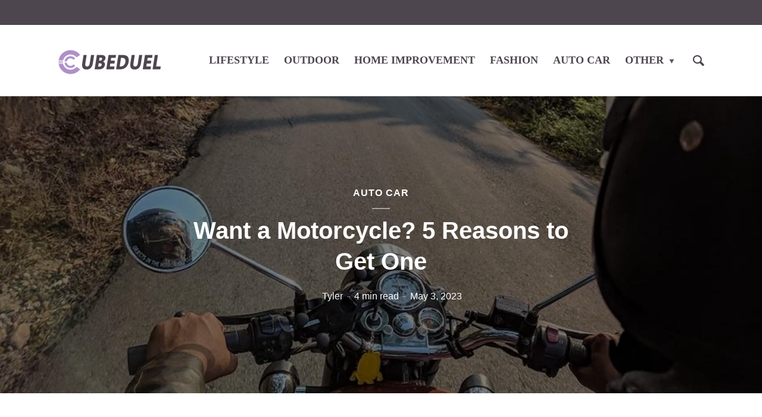

--- FILE ---
content_type: text/html; charset=utf-8
request_url: https://www.google.com/recaptcha/api2/aframe
body_size: 251
content:
<!DOCTYPE HTML><html><head><meta http-equiv="content-type" content="text/html; charset=UTF-8"></head><body><script nonce="Lj4Ck4NVKQzZc114wtLKmw">/** Anti-fraud and anti-abuse applications only. See google.com/recaptcha */ try{var clients={'sodar':'https://pagead2.googlesyndication.com/pagead/sodar?'};window.addEventListener("message",function(a){try{if(a.source===window.parent){var b=JSON.parse(a.data);var c=clients[b['id']];if(c){var d=document.createElement('img');d.src=c+b['params']+'&rc='+(localStorage.getItem("rc::a")?sessionStorage.getItem("rc::b"):"");window.document.body.appendChild(d);sessionStorage.setItem("rc::e",parseInt(sessionStorage.getItem("rc::e")||0)+1);localStorage.setItem("rc::h",'1768526098588');}}}catch(b){}});window.parent.postMessage("_grecaptcha_ready", "*");}catch(b){}</script></body></html>